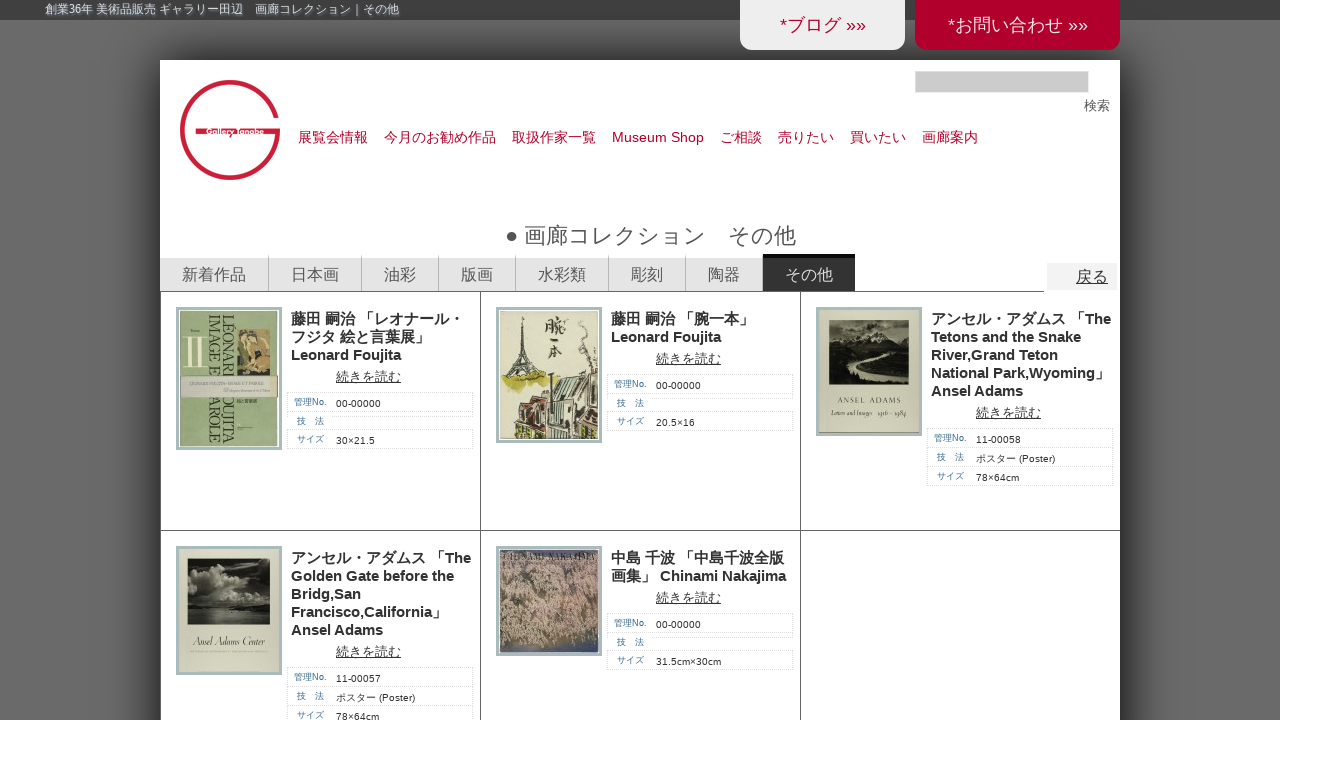

--- FILE ---
content_type: text/html; charset=UTF-8
request_url: https://www.tanabegarou.com/?page_id=24370
body_size: 5870
content:

<?xml version="1.0" encoding="UTF-8" ?>
<!DOCTYPE html PUBLIC "-//W3C//DTD XHTML 1.0 Strict//EN" "http://www.w3.org/TR/xhtml1/DTD/xhtml1-strict.dtd">
<html xmlns="http://www.w3.org/1999/xhtml" lang="ja" xml:lang="ja">
<head profile="http://purl.org/net/ns/metaprof">
	<meta http-equiv="Content-Type" content="text/html; charset=UTF-8" />
	<meta http-equiv="Content-Script-Type" content="text/javascript" />
	<meta name="author" content="創業36年 美術品販売 ギャラリー田辺" />
	<meta name="google-site-verification" content="wUSBzHvAMYA3qOboG2J1qmFSOJMSfg3C9wiQnPg2rX8" />
	<link rel="alternate" type="application/rss+xml" href="https://www.tanabegarou.com/?feed=rss2" title="RSS 2.0" />
	<link rel="alternate" type="application/atom+xml" href="https://www.tanabegarou.com/?feed=atom" title="Atom cite contents" />
	<link rel="pingback" href="https://www.tanabegarou.com/wordpress/xmlrpc.php" />
	<link rel="shortcut icon" href="https://www.tanabegarou.com/wordpress/wp-content/themes/wp.vicuna/favicon.ico" />


				
	<script type="text/javascript">//<![CDATA[
	// Google Analytics for WordPress by Yoast v4.06 | http://yoast.com/wordpress/google-analytics/
	var _gaq = _gaq || [];
	_gaq.push(['_setAccount','UA-19092789-7']);
	_gaq.push(['_trackPageview']);
	(function() {
		var ga = document.createElement('script'); ga.type = 'text/javascript'; ga.async = true;
		ga.src = ('https:' == document.location.protocol ? 'https://ssl' : 'http://www') + '.google-analytics.com/ga.js';
		var s = document.getElementsByTagName('script')[0]; s.parentNode.insertBefore(ga, s);
	})();
	// End of Google Analytics for WordPress by Yoast v4.0
	//]]></script>

<link rel="stylesheet" href="https://www.tanabegarou.com/wordpress/wp-content/plugins/fancybox-for-wordpress/css/fancybox.css" type="text/css" media="screen" />

	<style type="text/css">
		div#fancy_inner {border-color:#BBBBBB}
		div#fancy_close {right:-15px;top:-12px}
		div#fancy_bg {background-color:#FFFFFF}
			</style>

	<link rel='stylesheet' id='tweetable-frontend-css'  href='https://www.tanabegarou.com/wordpress/wp-content/plugins/tweetable/main_css.css?ver=3.0.4' type='text/css' media='all' />
<link rel='stylesheet' id='vicuna-core 2.css-css'  href='https://www.tanabegarou.com/wordpress/wp-content/themes/wp.vicuna/skins/style-vega/core2.css?ver=3.0.4' type='text/css' media='all' />
<link rel='stylesheet' id='vicuna-core.css-css'  href='https://www.tanabegarou.com/wordpress/wp-content/themes/wp.vicuna/skins/style-vega/core.css?ver=3.0.4' type='text/css' media='all' />
<link rel='stylesheet' id='vicuna-import.css-css'  href='https://www.tanabegarou.com/wordpress/wp-content/themes/wp.vicuna/skins/style-vega/import.css?ver=3.0.4' type='text/css' media='all' />
<link rel='stylesheet' id='vicuna-layouts 2.css-css'  href='https://www.tanabegarou.com/wordpress/wp-content/themes/wp.vicuna/skins/style-vega/layouts2.css?ver=3.0.4' type='text/css' media='all' />
<link rel='stylesheet' id='vicuna-layouts.css-css'  href='https://www.tanabegarou.com/wordpress/wp-content/themes/wp.vicuna/skins/style-vega/layouts.css?ver=3.0.4' type='text/css' media='all' />
<link rel='stylesheet' id='vicuna-css'  href='https://www.tanabegarou.com/wordpress/wp-content/themes/wp.vicuna/style.css?ver=3.0.4' type='text/css' media='all' />
<link rel='stylesheet' id='pagecss-css'  href='https://www.tanabegarou.com/wordpress/wp-content/themes/wp.vicuna/skins/style-vega/core2015a.css?ver=3.0.4' type='text/css' media='all' />
<link rel='stylesheet' id='contact-form-7-css'  href='https://www.tanabegarou.com/wordpress/wp-content/plugins/contact-form-7/styles.css?ver=2.4.3' type='text/css' media='all' />
<link rel='stylesheet' id='myStyleSheets-css'  href='https://www.tanabegarou.com/wordpress/wp-content/plugins/yd-recent-posts-widget/css/yd_rp.css?ver=3.0.4' type='text/css' media='all' />
<script type='text/javascript' src='https://www.tanabegarou.com/wordpress/wp-includes/js/jquery/jquery.js?ver=1.4.2'></script>
<script type='text/javascript' src='https://www.tanabegarou.com/wordpress/wp-content/plugins/scroll-to-top/js/stt.js?ver=1.0'></script>
<script type='text/javascript' src='https://www.tanabegarou.com/wordpress/wp-includes/js/comment-reply.js?ver=20090102'></script>
<script type='text/javascript' src='https://www.tanabegarou.com/wordpress/wp-content/plugins/fancybox-for-wordpress/js/jquery.fancybox-1.2.6.min.js?ver=1.3.2'></script>
<script type='text/javascript' src='https://www.tanabegarou.com/wordpress/wp-content/plugins/fancybox-for-wordpress/js/jquery.easing.1.3.min.js?ver=1.3.2'></script>
<link rel="EditURI" type="application/rsd+xml" title="RSD" href="https://www.tanabegarou.com/wordpress/xmlrpc.php?rsd" />
<link rel="wlwmanifest" type="application/wlwmanifest+xml" href="https://www.tanabegarou.com/wordpress/wp-includes/wlwmanifest.xml" /> 
<link rel='index' title='創業36年 美術品販売 ギャラリー田辺' href='https://www.tanabegarou.com' />
<link rel='prev' title='● 画廊コレクション' href='https://www.tanabegarou.com/?page_id=24353' />
<link rel='next' title='● 画廊コレクション　彫刻' href='https://www.tanabegarou.com/?page_id=24366' />
<meta name="generator" content="WordPress 3.0.4" />

<!-- All in One SEO Pack 1.6.13.1 by Michael Torbert of Semper Fi Web Design[,] -->
<link rel="canonical" href="https://www.tanabegarou.com/?page_id=24370" />
<!-- /all in one seo pack -->


<!-- Fancybox for WordPress v2.7.5 -->

<script type="text/javascript">

	jQuery.noConflict();

	jQuery(function(){

				jQuery.fn.getTitle = function() {
			var arr = jQuery("a.fancybox");
			jQuery.each(arr, function() {
				var title = jQuery(this).children("img").attr("title");
				jQuery(this).attr('title',title);
			})
		}

		// Supported file extensions
		var thumbnails = 'a:has(img)[href$=".bmp"],a:has(img)[href$=".gif"],a:has(img)[href$=".jpg"],a:has(img)[href$=".jpeg"],a:has(img)[href$=".png"],a:has(img)[href$=".BMP"],a:has(img)[href$=".GIF"],a:has(img)[href$=".JPG"],a:has(img)[href$=".JPEG"],a:has(img)[href$=".PNG"]';

	
		jQuery(thumbnails).addClass("fancybox").attr("rel","fancybox").getTitle();

			jQuery("a.fancybox").fancybox({
			'imageScale': true,
			'padding': 10,
			'zoomOpacity': true,
			'zoomSpeedIn': 500,
			'zoomSpeedOut': 200,
			'zoomSpeedChange': 300,
			'overlayShow': true,
			'overlayColor': "#666666",
			'overlayOpacity': 0.3,
			'enableEscapeButton': true,
			'showCloseButton': true,
			'hideOnOverlayClick': true,
			'hideOnContentClick': false,
			'frameWidth':  560,
			'frameHeight':  340,
												'centerOnScroll': true,
			'easingIn': "easeOutBack",
			'easingOut': "easeOutBack",
			'easingChange': "easeOutBack"
		});

})

</script>
<!-- END Fancybox for WordPress -->
	
		<!-- by Scrollto Top -->
		
 		<script type="text/javascript">
 			//<![CDATA[
  			jQuery(document).ready(function(){
    			jQuery("body").append("<div id=\"scroll_to_top\"><a href=\"#top\">ページの先頭へ</a></div>");
    			jQuery("#scroll_to_top a").css({	'display' : 'none', 'z-index' : '9', 'position' : 'fixed', 'top' : '100%', 'width' : '110px', 'margin-top' : '-30px', 'right' : '5%', 'margin-left' : '-50px', 'height' : '20px', 'padding' : '3px 5px', 'font-size' : '13px', 'text-align' : 'center', 'padding' : '3px', 'color' : '#FFFFFF', 'background-color' : '#222222', '-moz-border-radius' : '5px', '-khtml-border-radius' : '5px', '-webkit-border-radius' : '5px', 'opacity' : '.8', 'text-decoration' : 'none'});	
    			jQuery('#scroll_to_top a').click(function(){
					jQuery('html, body').animate({scrollTop:0}, 'slow');
				});

    		});
  			
			//]]>

  		</script>
		<!-- /by Scrollto Top and History Back -->	
		
		 
	<script type="text/javascript">
	 //<![CDATA[ 
	function toggleLinkGrp(id) {
	   var e = document.getElementById(id);
	   if(e.style.display == 'block')
			e.style.display = 'none';
	   else
			e.style.display = 'block';
	}
	// ]]>
	</script> 
		<meta name="description" content="物故作家から現代作家まで幅広く取り扱う。作品の売買はもとより,作品の評価・作品の修復相談・作品の効果的展示相談・その他美術品の総合的コンサルタントなどに独自のノウハウを持つ。百貨店の美術サロンを中心に,月１〜２回の展覧会を開催している。" />
	<link rel="start" href="https://www.tanabegarou.com" title="創業36年 美術品販売 ギャラリー田辺 Home" />
<script type="text/javascript">
//<![CDATA[
	var screen_res = ""; 
	function writeCookie(name,value,hours) {
		var the_cookie = name+"="+escape(value)+"; expires=";
		var expires = "";
		hours=hours+0; //convert to number
		if (hours > 0) { //0==expires on browser close
			var cdate = new Date();
			cdate.setTime(cdate.getTime()+(hours*60*60*1000));
			expires = expires+cdate.toGMTString();
		} 
		document.cookie = the_cookie+expires+"; path=/; domain=";
	}
	screen_res = screen.width+" x "+screen.height;
	if (screen_res==" x ") screen_res = window.screen.width+" x "+window.screen.height;
	if (screen_res==" x ") screen_res = screen.availWidth+" x "+screen.availHeight;
	if (screen_res!=" x ") { 
		writeCookie("wassup_screen_res",screen_res,"48"); //keep 2 days
	} else {
		screen_res = "";
	}
//]]>
</script>
	<title>● 画廊コレクション　その他 - 創業36年 美術品販売 ギャラリー田辺</title>


</head>
<?xml version="1.0" encoding="UTF-8" ?>
<!DOCTYPE html PUBLIC "-//W3C//DTD XHTML 1.0 Strict//EN" "http://www.w3.org/TR/xhtml1/DTD/xhtml1-strict.dtd">
<html xmlns="http://www.w3.org/1999/xhtml" lang="ja" xml:lang="ja">
<head profile="http://purl.org/net/ns/metaprof">
	<meta http-equiv="Content-Type" content="text/html; charset=UTF-8" />
	<meta http-equiv="Content-Script-Type" content="text/javascript" />
	<meta name="author" content="創業36年 美術品販売 ギャラリー田辺" />
	<meta name="google-site-verification" content="wUSBzHvAMYA3qOboG2J1qmFSOJMSfg3C9wiQnPg2rX8" />

	<link rel="alternate" type="application/rss+xml" href="https://www.tanabegarou.com/?feed=rss2" title="RSS 2.0" />
	<link rel="alternate" type="application/atom+xml" href="https://www.tanabegarou.com/?feed=atom" title="Atom cite contents" />
	<link rel="pingback" href="https://www.tanabegarou.com/wordpress/xmlrpc.php" />
	<link rel="shortcut icon" href="https://www.tanabegarou.com/wordpress/wp-content/themes/wp.vicuna/favicon.ico" />


	<link rel='stylesheet' href='https://www.tanabegarou.com/wordpress/wp-content/themes/wp.vicuna/style.css' type='text/css' media='all' />


	<script language="JavaScript" src='https://www.tanabegarou.com/wordpress/wp-content/themes/wp.vicuna/style.css'></script>
	<script src="https://maps.google.com/maps/api/js?sensor=true"></script>






				
	<script type="text/javascript">//<![CDATA[
	// Google Analytics for WordPress by Yoast v4.06 | http://yoast.com/wordpress/google-analytics/
	var _gaq = _gaq || [];
	_gaq.push(['_setAccount','UA-19092789-7']);
	_gaq.push(['_trackPageview']);
	(function() {
		var ga = document.createElement('script'); ga.type = 'text/javascript'; ga.async = true;
		ga.src = ('https:' == document.location.protocol ? 'https://ssl' : 'http://www') + '.google-analytics.com/ga.js';
		var s = document.getElementsByTagName('script')[0]; s.parentNode.insertBefore(ga, s);
	})();
	// End of Google Analytics for WordPress by Yoast v4.0
	//]]></script>

<link rel="stylesheet" href="https://www.tanabegarou.com/wordpress/wp-content/plugins/fancybox-for-wordpress/css/fancybox.css" type="text/css" media="screen" />

	<style type="text/css">
		div#fancy_inner {border-color:#BBBBBB}
		div#fancy_close {right:-15px;top:-12px}
		div#fancy_bg {background-color:#FFFFFF}
			</style>

	<link rel="EditURI" type="application/rsd+xml" title="RSD" href="https://www.tanabegarou.com/wordpress/xmlrpc.php?rsd" />
<link rel="wlwmanifest" type="application/wlwmanifest+xml" href="https://www.tanabegarou.com/wordpress/wp-includes/wlwmanifest.xml" /> 
<link rel='index' title='創業36年 美術品販売 ギャラリー田辺' href='https://www.tanabegarou.com' />
<link rel='prev' title='● 画廊コレクション' href='https://www.tanabegarou.com/?page_id=24353' />
<link rel='next' title='● 画廊コレクション　彫刻' href='https://www.tanabegarou.com/?page_id=24366' />
<meta name="generator" content="WordPress 3.0.4" />

<!-- All in One SEO Pack 1.6.13.1 by Michael Torbert of Semper Fi Web Designob_start_detected [,] -->
<link rel="canonical" href="https://www.tanabegarou.com/?page_id=24370" />
<!-- /all in one seo pack -->


<!-- Fancybox for WordPress v2.7.5 -->

<script type="text/javascript">

	jQuery.noConflict();

	jQuery(function(){

				jQuery.fn.getTitle = function() {
			var arr = jQuery("a.fancybox");
			jQuery.each(arr, function() {
				var title = jQuery(this).children("img").attr("title");
				jQuery(this).attr('title',title);
			})
		}

		// Supported file extensions
		var thumbnails = 'a:has(img)[href$=".bmp"],a:has(img)[href$=".gif"],a:has(img)[href$=".jpg"],a:has(img)[href$=".jpeg"],a:has(img)[href$=".png"],a:has(img)[href$=".BMP"],a:has(img)[href$=".GIF"],a:has(img)[href$=".JPG"],a:has(img)[href$=".JPEG"],a:has(img)[href$=".PNG"]';

	
		jQuery(thumbnails).addClass("fancybox").attr("rel","fancybox").getTitle();

			jQuery("a.fancybox").fancybox({
			'imageScale': true,
			'padding': 10,
			'zoomOpacity': true,
			'zoomSpeedIn': 500,
			'zoomSpeedOut': 200,
			'zoomSpeedChange': 300,
			'overlayShow': true,
			'overlayColor': "#666666",
			'overlayOpacity': 0.3,
			'enableEscapeButton': true,
			'showCloseButton': true,
			'hideOnOverlayClick': true,
			'hideOnContentClick': false,
			'frameWidth':  560,
			'frameHeight':  340,
												'centerOnScroll': true,
			'easingIn': "easeOutBack",
			'easingOut': "easeOutBack",
			'easingChange': "easeOutBack"
		});

})

</script>
<!-- END Fancybox for WordPress -->
	
		<!-- by Scrollto Top -->
		
 		<script type="text/javascript">
 			//<![CDATA[
  			jQuery(document).ready(function(){
    			jQuery("body").append("<div id=\"scroll_to_top\"><a href=\"#top\">ページの先頭へ</a></div>");
    			jQuery("#scroll_to_top a").css({	'display' : 'none', 'z-index' : '9', 'position' : 'fixed', 'top' : '100%', 'width' : '110px', 'margin-top' : '-30px', 'right' : '5%', 'margin-left' : '-50px', 'height' : '20px', 'padding' : '3px 5px', 'font-size' : '13px', 'text-align' : 'center', 'padding' : '3px', 'color' : '#FFFFFF', 'background-color' : '#222222', '-moz-border-radius' : '5px', '-khtml-border-radius' : '5px', '-webkit-border-radius' : '5px', 'opacity' : '.8', 'text-decoration' : 'none'});	
    			jQuery('#scroll_to_top a').click(function(){
					jQuery('html, body').animate({scrollTop:0}, 'slow');
				});

    		});
  			
			//]]>

  		</script>
		<!-- /by Scrollto Top and History Back -->	
		
		 
	<script type="text/javascript">
	 //<![CDATA[ 
	function toggleLinkGrp(id) {
	   var e = document.getElementById(id);
	   if(e.style.display == 'block')
			e.style.display = 'none';
	   else
			e.style.display = 'block';
	}
	// ]]>
	</script> 
		<meta name="description" content="物故作家から現代作家まで幅広く取り扱う。作品の売買はもとより,作品の評価・作品の修復相談・作品の効果的展示相談・その他美術品の総合的コンサルタントなどに独自のノウハウを持つ。百貨店の美術サロンを中心に,月１〜２回の展覧会を開催している。" />
	<link rel="start" href="https://www.tanabegarou.com" title="創業36年 美術品販売 ギャラリー田辺 Home" />
<script type="text/javascript">
//<![CDATA[
	var screen_res = ""; 
	function writeCookie(name,value,hours) {
		var the_cookie = name+"="+escape(value)+"; expires=";
		var expires = "";
		hours=hours+0; //convert to number
		if (hours > 0) { //0==expires on browser close
			var cdate = new Date();
			cdate.setTime(cdate.getTime()+(hours*60*60*1000));
			expires = expires+cdate.toGMTString();
		} 
		document.cookie = the_cookie+expires+"; path=/; domain=";
	}
	screen_res = screen.width+" x "+screen.height;
	if (screen_res==" x ") screen_res = window.screen.width+" x "+window.screen.height;
	if (screen_res==" x ") screen_res = screen.availWidth+" x "+screen.availHeight;
	if (screen_res!=" x ") { 
		writeCookie("wassup_screen_res",screen_res,"48"); //keep 2 days
	} else {
		screen_res = "";
	}
//]]>
</script>
	<title>● 画廊コレクション　その他 - 創業36年 美術品販売 ギャラリー田辺</title>


</head>
<body class="individual double eye-h f900" id="entry24370">
	<h1 class="top">
		創業36年 美術品販売 ギャラリー田辺　画廊コレクション｜その他
	</h1>
	<div id="bbox" class="box-shadow">
		<div id="header2015b">
						<div class="sitelogo2015a">
				<a href="https://www.tanabegarou.com/"><img src="https://www.tanabegarou.com/wordpress/wp-content/themes/wp.vicuna/images/logo100.png" width="100" height="100" border="0" alt="2015a1 田辺画廊オフィシャルサイト"></a>
			</div>

			<div class="search1-2">
					<form method="get" action="https://www.tanabegarou.com/">
						<fieldset>
							<script type="text/javascript">
								//<![CDATA[
							 	var blankSearchKeyword = '';
								//]]>
							</script>
							<input type="text" class="inputField2015" id="searchKeyword" name="s" size="20" value="" />
							<input type="submit" class="submit2015" id="submit" value="検索" />
						</fieldset>
					</form>
			</div>
			<div id="Qrtop2"><a href="http://tanabegarou.seesaa.net/">*ブログ &raquo;&raquo;</a></div>
			<div id="Qrtop"><a href="https://www.tanabegarou.com/?page_id=24412">*お問い合わせ &raquo;&raquo;</a></div>

			<div id="navi2015b">
				<ul id="globalNavi2015a" style="margin-left:-20px;">
<!--	<li><a href="https://www.tanabegarou.com">HOME</a></li>-->
	<li><a href="https://www.tanabegarou.com/?page_id=24341">展覧会情報</a></li>
	<li><a href="https://www.tanabegarou.com/?page_id=24379">今月のお勧め作品</a></li>
	<!--<li><a href="https://www.tanabegarou.com/?page_id=24353">画廊コレクション</a></li>-->
	<li><a href="https://www.tanabegarou.com/?page_id=12755">取扱作家一覧</a></li>

	<li><a href="https://www.tanabegarou.com/?page_id=24392">Museum Shop</a></li>

	<li><a href="https://www.tanabegarou.com/?page_id=24398">ご相談</a></li>
	<li><a href="https://www.tanabegarou.com/?page_id=24394">売りたい</a></li>
	<li><a href="https://www.tanabegarou.com/?page_id=24396">買いたい</a></li>

	<li><a href="https://www.tanabegarou.com/?page_id=24401">画廊案内</a></li>
	<!--<li><a href="https://www.tanabegarou.com/?page_id=24412">お問合わせ</a></li>-->
</ul>
<!--T CASTAM-->
			</div>
		</div>
		<div id="content2015">
			<div id="main3n"><!--Single幅-->
				<!--T CASTAM-->
				<!--条件をクリア-->
				<div class="h1s">● 画廊コレクション　その他</div>
				<div class="return2"><a href="javascript:window.history.back();">戻る</a></div>
				<div id="header2n">
					<ul id="globalNavi2n">
	<li><a href="https://www.tanabegarou.com/?page_id=24353">新着作品</a></li>
	<li><a href="https://www.tanabegarou.com/?page_id=24358">日本画</a></li>
	<li><a href="https://www.tanabegarou.com/?page_id=24360">油彩</a></li>
	<li><a href="https://www.tanabegarou.com/?page_id=24362">版画</a></li>
	<li><a href="https://www.tanabegarou.com/?page_id=24364">水彩類</a></li>
	<li><a href="https://www.tanabegarou.com/?page_id=24366">彫刻</a></li>
	<li><a href="https://www.tanabegarou.com/?page_id=24368">陶器</a></li>
	<li><span>その他</span></li>
</ul>
<!--T CASTAM-->
				</div>
				<!--条件を再設定-->
				
				
				<!--ここに該当カテゴリー作品３列-->
				<div class="entry3">
					<div class="textBody">
						<!--pageでmoreを使うためのコード
						<div class="storycontent">  
							  
							<p style="text-align: center;"> <a href="https://www.tanabegarou.com/?p=23328#more-23328" class="more-link">(続きを読む&#8230;)</a></p>
  
						</div>-->
							<!--アイキャッチがあれば出力-->
							<a href="https://www.tanabegarou.com/?p=23328" class="linked_post_thumbnail"><img width="100" height="137" src="https://www.tanabegarou.com/wordpress/wp-content/uploads/2014/09/IMG_8446-100x137.jpg" class="attachment-post-thumbnail wp-post-image" alt="藤田 嗣治 「レオナール・フジタ 絵と言葉展」 Leonard Foujita" title="藤田 嗣治 「レオナール・フジタ 絵と言葉展」 Leonard Foujita" /></a>
						<h2><a href="https://www.tanabegarou.com/?p=23328">藤田 嗣治 「レオナール・フジタ 絵と言葉展」 Leonard Foujita</a></h2>
						<p style="text-align: center;"> <a href="https://www.tanabegarou.com/?p=23328#more-23328" class="more-link">続きを読む</a></p>
						<!--カスタムフィールド-->
						<ul>
							<li><div class="key">管理No.</div><div class="val">00-00000</div></li>
							<li><div class="key">技　法</div><div class="val"></div></li>
							<li><div class="key">サイズ</div><div class="val">30×21.5</div></li>
						</ul>
					</div>

				</div><!--end entry-->
			
				<!--ここに該当カテゴリー作品３列-->
				<div class="entry3">
					<div class="textBody">
						<!--pageでmoreを使うためのコード
						<div class="storycontent">  
							  
							<p style="text-align: center;"> <a href="https://www.tanabegarou.com/?p=23338#more-23338" class="more-link">(続きを読む&#8230;)</a></p>
  
						</div>-->
							<!--アイキャッチがあれば出力-->
							<a href="https://www.tanabegarou.com/?p=23338" class="linked_post_thumbnail"><img width="100" height="130" src="https://www.tanabegarou.com/wordpress/wp-content/uploads/2014/09/IMG_8436-100x130.jpg" class="attachment-post-thumbnail wp-post-image" alt="藤田 嗣治 「腕一本」 Leonard Foujita" title="藤田 嗣治 「腕一本」 Leonard Foujita" /></a>
						<h2><a href="https://www.tanabegarou.com/?p=23338">藤田 嗣治 「腕一本」 Leonard Foujita</a></h2>
						<p style="text-align: center;"> <a href="https://www.tanabegarou.com/?p=23338#more-23338" class="more-link">続きを読む</a></p>
						<!--カスタムフィールド-->
						<ul>
							<li><div class="key">管理No.</div><div class="val">00-00000</div></li>
							<li><div class="key">技　法</div><div class="val"></div></li>
							<li><div class="key">サイズ</div><div class="val">20.5×16</div></li>
						</ul>
					</div>

				</div><!--end entry-->
			
				<!--ここに該当カテゴリー作品３列-->
				<div class="entry3">
					<div class="textBody">
						<!--pageでmoreを使うためのコード
						<div class="storycontent">  
							  
							<p style="text-align: center;"> <a href="https://www.tanabegarou.com/?p=28690#more-28690" class="more-link">(続きを読む&#8230;)</a></p>
  
						</div>-->
							<!--アイキャッチがあれば出力-->
							<a href="https://www.tanabegarou.com/?p=28690" class="linked_post_thumbnail"><img width="100" height="123" src="https://www.tanabegarou.com/wordpress/wp-content/uploads/2015/09/11-00058_1-100x123.jpg" class="attachment-post-thumbnail wp-post-image" alt="アンセル・アダムス 「The Tetons and the Snake River,Grand Teton National Park,Wyoming」 Ansel Adams" title="アンセル・アダムス 「The Tetons and the Snake River,Grand Teton National Park,Wyoming」 Ansel Adams" /></a>
						<h2><a href="https://www.tanabegarou.com/?p=28690">アンセル・アダムス 「The Tetons and the Snake River,Grand Teton National Park,Wyoming」 Ansel Adams</a></h2>
						<p style="text-align: center;"> <a href="https://www.tanabegarou.com/?p=28690#more-28690" class="more-link">続きを読む</a></p>
						<!--カスタムフィールド-->
						<ul>
							<li><div class="key">管理No.</div><div class="val">11-00058</div></li>
							<li><div class="key">技　法</div><div class="val">ポスター (Poster)</div></li>
							<li><div class="key">サイズ</div><div class="val">78×64cm</div></li>
						</ul>
					</div>

				</div><!--end entry-->
			
				<!--ここに該当カテゴリー作品３列-->
				<div class="entry3">
					<div class="textBody">
						<!--pageでmoreを使うためのコード
						<div class="storycontent">  
							  
							<p style="text-align: center;"> <a href="https://www.tanabegarou.com/?p=28684#more-28684" class="more-link">(続きを読む&#8230;)</a></p>
  
						</div>-->
							<!--アイキャッチがあれば出力-->
							<a href="https://www.tanabegarou.com/?p=28684" class="linked_post_thumbnail"><img width="100" height="123" src="https://www.tanabegarou.com/wordpress/wp-content/uploads/2015/09/11-00057_1-100x123.jpg" class="attachment-post-thumbnail wp-post-image" alt="アンセル・アダムス 「The Golden Gate before the Bridg,San Francisco,California」 Ansel Adams" title="アンセル・アダムス 「The Golden Gate before the Bridg,San Francisco,California」 Ansel Adams" /></a>
						<h2><a href="https://www.tanabegarou.com/?p=28684">アンセル・アダムス 「The Golden Gate before the Bridg,San Francisco,California」 Ansel Adams</a></h2>
						<p style="text-align: center;"> <a href="https://www.tanabegarou.com/?p=28684#more-28684" class="more-link">続きを読む</a></p>
						<!--カスタムフィールド-->
						<ul>
							<li><div class="key">管理No.</div><div class="val">11-00057</div></li>
							<li><div class="key">技　法</div><div class="val">ポスター (Poster)</div></li>
							<li><div class="key">サイズ</div><div class="val">78×64cm</div></li>
						</ul>
					</div>

				</div><!--end entry-->
			
				<!--ここに該当カテゴリー作品３列-->
				<div class="entry3">
					<div class="textBody">
						<!--pageでmoreを使うためのコード
						<div class="storycontent">  
							  
							<p style="text-align: center;"> <a href="https://www.tanabegarou.com/?p=23347#more-23347" class="more-link">(続きを読む&#8230;)</a></p>
  
						</div>-->
							<!--アイキャッチがあれば出力-->
							<a href="https://www.tanabegarou.com/?p=23347" class="linked_post_thumbnail"><img width="100" height="104" src="https://www.tanabegarou.com/wordpress/wp-content/uploads/2014/09/IMG_8474-100x104.jpg" class="attachment-post-thumbnail wp-post-image" alt="中島 千波 「中島千波全版画集」 Chinami Nakajima" title="中島 千波 「中島千波全版画集」 Chinami Nakajima" /></a>
						<h2><a href="https://www.tanabegarou.com/?p=23347">中島 千波 「中島千波全版画集」 Chinami Nakajima</a></h2>
						<p style="text-align: center;"> <a href="https://www.tanabegarou.com/?p=23347#more-23347" class="more-link">続きを読む</a></p>
						<!--カスタムフィールド-->
						<ul>
							<li><div class="key">管理No.</div><div class="val">00-00000</div></li>
							<li><div class="key">技　法</div><div class="val"></div></li>
							<li><div class="key">サイズ</div><div class="val">31.5cm×30cm</div></li>
						</ul>
					</div>

				</div><!--end entry-->
			
			<div class="cboth"></div>
			
			<!--条件をクリア-->
			<!--条件を再設定-->

		
		
	</div><!-- end main-->


<!-- 
 <p class="return"><a href="#header">ページの上部に戻る</a></p>
-->

	</div><!--end content-->
</div><!--END bbox-->

<div id="footer2015">
	<div class="cboth"></div>
	<div id="tpfooter">
		<address>美術品商 神奈川県公安委員会許可 第452750019730号　　神奈川県大和市林間1丁目4-20 第一映光ビル1F　Tel：046-278-2488 Fax：046-278-2489　　<a href="https://www.tanabegarou.com/?page_id=24412">お問い合わせ</a><br>Copyright &copy; 創業36年 美術品販売 ギャラリー田辺 2026 All Rights Reserved.<br>　</address>
	</div>
</div>
<script type='text/javascript' src='https://www.tanabegarou.com/wordpress/wp-content/themes/wp.vicuna/js/common.js?ver=3.0.4'></script>
<script type='text/javascript' src='https://www.tanabegarou.com/wordpress/wp-content/themes/wp.vicuna/js/cookie.js?ver=3.0.4'></script>
<script type='text/javascript' src='https://www.tanabegarou.com/wordpress/wp-content/plugins/contact-form-7/jquery.form.js?ver=2.52'></script>
<script type='text/javascript' src='https://www.tanabegarou.com/wordpress/wp-content/plugins/contact-form-7/scripts.js?ver=2.4.3'></script>
<!--
<p style="text-align:center" class="yd_linkware"><small><a href="http://www.yann.com/en/wp-plugins/yd-recent-posts-widget">Featuring Recent Posts WordPress Widget development by YD</a></small></p>
-->
<!--[if IE]>
<script language=javascript>
//<![CDATA[
	if (screen_res=="") {
		screen_res = screen.width + " x " + screen.height;
	}
	if (screen_res!=" x ") {
		var cdate = new Date();
		cdate.setTime(cdate.getTime()+(48*60*60*1000));
		var cexpires = cdate.toGMTString();
		//var the_cookie = "wassup_screen_res="+escape(screen_res)+"; expires="+cexpires;
		document.cookie = "wassup_screen_res=" + escape(screen_res)+ "; path=/; domain=" + document.domain;

	}
//]]>
</script>
<![endif]--><!--
<p class="small"> WassUp 1.8.3 timestamp: 2026-02-01 02:00:37AM UTC (11:00AM)<br />
If above timestamp is not current time, this page is cached.</p> -->
</body>
</html>
